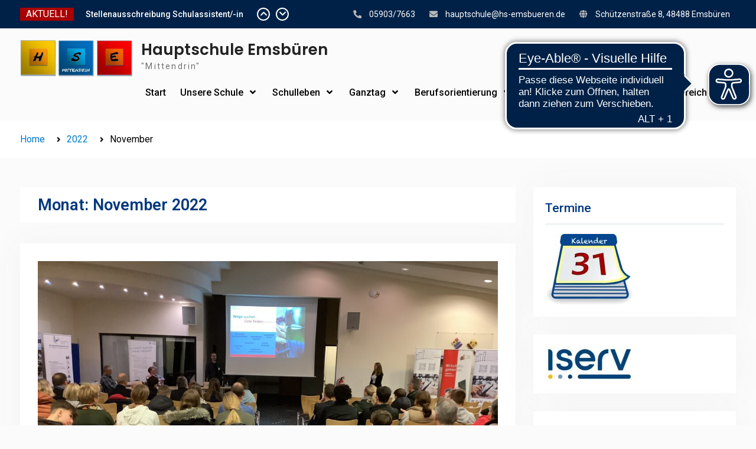

--- FILE ---
content_type: text/html; charset=UTF-8
request_url: https://hs-emsbueren.de/?m=202211
body_size: 66220
content:
<!DOCTYPE html> <html lang="de">
		<head>
			<meta charset="UTF-8">
		<meta name="viewport" content="width=device-width, initial-scale=1">
		<link rel="profile" href="http://gmpg.org/xfn/11">
		<link rel="pingback" href="https://hs-emsbueren.de/xmlrpc.php">
		
<title>November 2022 &#8211; Hauptschule Emsbüren</title>
<meta name='robots' content='max-image-preview:large' />
<link rel='dns-prefetch' href='//fonts.googleapis.com' />
<link rel="alternate" type="application/rss+xml" title="Hauptschule Emsbüren &raquo; Feed" href="https://hs-emsbueren.de/?feed=rss2" />
<link rel="alternate" type="application/rss+xml" title="Hauptschule Emsbüren &raquo; Kommentar-Feed" href="https://hs-emsbueren.de/?feed=comments-rss2" />
<style id='wp-img-auto-sizes-contain-inline-css' type='text/css'>
img:is([sizes=auto i],[sizes^="auto," i]){contain-intrinsic-size:3000px 1500px}
/*# sourceURL=wp-img-auto-sizes-contain-inline-css */
</style>
<style id='wp-emoji-styles-inline-css' type='text/css'>

	img.wp-smiley, img.emoji {
		display: inline !important;
		border: none !important;
		box-shadow: none !important;
		height: 1em !important;
		width: 1em !important;
		margin: 0 0.07em !important;
		vertical-align: -0.1em !important;
		background: none !important;
		padding: 0 !important;
	}
/*# sourceURL=wp-emoji-styles-inline-css */
</style>
<style id='wp-block-library-inline-css' type='text/css'>
:root{--wp-block-synced-color:#7a00df;--wp-block-synced-color--rgb:122,0,223;--wp-bound-block-color:var(--wp-block-synced-color);--wp-editor-canvas-background:#ddd;--wp-admin-theme-color:#007cba;--wp-admin-theme-color--rgb:0,124,186;--wp-admin-theme-color-darker-10:#006ba1;--wp-admin-theme-color-darker-10--rgb:0,107,160.5;--wp-admin-theme-color-darker-20:#005a87;--wp-admin-theme-color-darker-20--rgb:0,90,135;--wp-admin-border-width-focus:2px}@media (min-resolution:192dpi){:root{--wp-admin-border-width-focus:1.5px}}.wp-element-button{cursor:pointer}:root .has-very-light-gray-background-color{background-color:#eee}:root .has-very-dark-gray-background-color{background-color:#313131}:root .has-very-light-gray-color{color:#eee}:root .has-very-dark-gray-color{color:#313131}:root .has-vivid-green-cyan-to-vivid-cyan-blue-gradient-background{background:linear-gradient(135deg,#00d084,#0693e3)}:root .has-purple-crush-gradient-background{background:linear-gradient(135deg,#34e2e4,#4721fb 50%,#ab1dfe)}:root .has-hazy-dawn-gradient-background{background:linear-gradient(135deg,#faaca8,#dad0ec)}:root .has-subdued-olive-gradient-background{background:linear-gradient(135deg,#fafae1,#67a671)}:root .has-atomic-cream-gradient-background{background:linear-gradient(135deg,#fdd79a,#004a59)}:root .has-nightshade-gradient-background{background:linear-gradient(135deg,#330968,#31cdcf)}:root .has-midnight-gradient-background{background:linear-gradient(135deg,#020381,#2874fc)}:root{--wp--preset--font-size--normal:16px;--wp--preset--font-size--huge:42px}.has-regular-font-size{font-size:1em}.has-larger-font-size{font-size:2.625em}.has-normal-font-size{font-size:var(--wp--preset--font-size--normal)}.has-huge-font-size{font-size:var(--wp--preset--font-size--huge)}.has-text-align-center{text-align:center}.has-text-align-left{text-align:left}.has-text-align-right{text-align:right}.has-fit-text{white-space:nowrap!important}#end-resizable-editor-section{display:none}.aligncenter{clear:both}.items-justified-left{justify-content:flex-start}.items-justified-center{justify-content:center}.items-justified-right{justify-content:flex-end}.items-justified-space-between{justify-content:space-between}.screen-reader-text{border:0;clip-path:inset(50%);height:1px;margin:-1px;overflow:hidden;padding:0;position:absolute;width:1px;word-wrap:normal!important}.screen-reader-text:focus{background-color:#ddd;clip-path:none;color:#444;display:block;font-size:1em;height:auto;left:5px;line-height:normal;padding:15px 23px 14px;text-decoration:none;top:5px;width:auto;z-index:100000}html :where(.has-border-color){border-style:solid}html :where([style*=border-top-color]){border-top-style:solid}html :where([style*=border-right-color]){border-right-style:solid}html :where([style*=border-bottom-color]){border-bottom-style:solid}html :where([style*=border-left-color]){border-left-style:solid}html :where([style*=border-width]){border-style:solid}html :where([style*=border-top-width]){border-top-style:solid}html :where([style*=border-right-width]){border-right-style:solid}html :where([style*=border-bottom-width]){border-bottom-style:solid}html :where([style*=border-left-width]){border-left-style:solid}html :where(img[class*=wp-image-]){height:auto;max-width:100%}:where(figure){margin:0 0 1em}html :where(.is-position-sticky){--wp-admin--admin-bar--position-offset:var(--wp-admin--admin-bar--height,0px)}@media screen and (max-width:600px){html :where(.is-position-sticky){--wp-admin--admin-bar--position-offset:0px}}

/*# sourceURL=wp-block-library-inline-css */
</style><style id='wp-block-image-inline-css' type='text/css'>
.wp-block-image>a,.wp-block-image>figure>a{display:inline-block}.wp-block-image img{box-sizing:border-box;height:auto;max-width:100%;vertical-align:bottom}@media not (prefers-reduced-motion){.wp-block-image img.hide{visibility:hidden}.wp-block-image img.show{animation:show-content-image .4s}}.wp-block-image[style*=border-radius] img,.wp-block-image[style*=border-radius]>a{border-radius:inherit}.wp-block-image.has-custom-border img{box-sizing:border-box}.wp-block-image.aligncenter{text-align:center}.wp-block-image.alignfull>a,.wp-block-image.alignwide>a{width:100%}.wp-block-image.alignfull img,.wp-block-image.alignwide img{height:auto;width:100%}.wp-block-image .aligncenter,.wp-block-image .alignleft,.wp-block-image .alignright,.wp-block-image.aligncenter,.wp-block-image.alignleft,.wp-block-image.alignright{display:table}.wp-block-image .aligncenter>figcaption,.wp-block-image .alignleft>figcaption,.wp-block-image .alignright>figcaption,.wp-block-image.aligncenter>figcaption,.wp-block-image.alignleft>figcaption,.wp-block-image.alignright>figcaption{caption-side:bottom;display:table-caption}.wp-block-image .alignleft{float:left;margin:.5em 1em .5em 0}.wp-block-image .alignright{float:right;margin:.5em 0 .5em 1em}.wp-block-image .aligncenter{margin-left:auto;margin-right:auto}.wp-block-image :where(figcaption){margin-bottom:1em;margin-top:.5em}.wp-block-image.is-style-circle-mask img{border-radius:9999px}@supports ((-webkit-mask-image:none) or (mask-image:none)) or (-webkit-mask-image:none){.wp-block-image.is-style-circle-mask img{border-radius:0;-webkit-mask-image:url('data:image/svg+xml;utf8,<svg viewBox="0 0 100 100" xmlns="http://www.w3.org/2000/svg"><circle cx="50" cy="50" r="50"/></svg>');mask-image:url('data:image/svg+xml;utf8,<svg viewBox="0 0 100 100" xmlns="http://www.w3.org/2000/svg"><circle cx="50" cy="50" r="50"/></svg>');mask-mode:alpha;-webkit-mask-position:center;mask-position:center;-webkit-mask-repeat:no-repeat;mask-repeat:no-repeat;-webkit-mask-size:contain;mask-size:contain}}:root :where(.wp-block-image.is-style-rounded img,.wp-block-image .is-style-rounded img){border-radius:9999px}.wp-block-image figure{margin:0}.wp-lightbox-container{display:flex;flex-direction:column;position:relative}.wp-lightbox-container img{cursor:zoom-in}.wp-lightbox-container img:hover+button{opacity:1}.wp-lightbox-container button{align-items:center;backdrop-filter:blur(16px) saturate(180%);background-color:#5a5a5a40;border:none;border-radius:4px;cursor:zoom-in;display:flex;height:20px;justify-content:center;opacity:0;padding:0;position:absolute;right:16px;text-align:center;top:16px;width:20px;z-index:100}@media not (prefers-reduced-motion){.wp-lightbox-container button{transition:opacity .2s ease}}.wp-lightbox-container button:focus-visible{outline:3px auto #5a5a5a40;outline:3px auto -webkit-focus-ring-color;outline-offset:3px}.wp-lightbox-container button:hover{cursor:pointer;opacity:1}.wp-lightbox-container button:focus{opacity:1}.wp-lightbox-container button:focus,.wp-lightbox-container button:hover,.wp-lightbox-container button:not(:hover):not(:active):not(.has-background){background-color:#5a5a5a40;border:none}.wp-lightbox-overlay{box-sizing:border-box;cursor:zoom-out;height:100vh;left:0;overflow:hidden;position:fixed;top:0;visibility:hidden;width:100%;z-index:100000}.wp-lightbox-overlay .close-button{align-items:center;cursor:pointer;display:flex;justify-content:center;min-height:40px;min-width:40px;padding:0;position:absolute;right:calc(env(safe-area-inset-right) + 16px);top:calc(env(safe-area-inset-top) + 16px);z-index:5000000}.wp-lightbox-overlay .close-button:focus,.wp-lightbox-overlay .close-button:hover,.wp-lightbox-overlay .close-button:not(:hover):not(:active):not(.has-background){background:none;border:none}.wp-lightbox-overlay .lightbox-image-container{height:var(--wp--lightbox-container-height);left:50%;overflow:hidden;position:absolute;top:50%;transform:translate(-50%,-50%);transform-origin:top left;width:var(--wp--lightbox-container-width);z-index:9999999999}.wp-lightbox-overlay .wp-block-image{align-items:center;box-sizing:border-box;display:flex;height:100%;justify-content:center;margin:0;position:relative;transform-origin:0 0;width:100%;z-index:3000000}.wp-lightbox-overlay .wp-block-image img{height:var(--wp--lightbox-image-height);min-height:var(--wp--lightbox-image-height);min-width:var(--wp--lightbox-image-width);width:var(--wp--lightbox-image-width)}.wp-lightbox-overlay .wp-block-image figcaption{display:none}.wp-lightbox-overlay button{background:none;border:none}.wp-lightbox-overlay .scrim{background-color:#fff;height:100%;opacity:.9;position:absolute;width:100%;z-index:2000000}.wp-lightbox-overlay.active{visibility:visible}@media not (prefers-reduced-motion){.wp-lightbox-overlay.active{animation:turn-on-visibility .25s both}.wp-lightbox-overlay.active img{animation:turn-on-visibility .35s both}.wp-lightbox-overlay.show-closing-animation:not(.active){animation:turn-off-visibility .35s both}.wp-lightbox-overlay.show-closing-animation:not(.active) img{animation:turn-off-visibility .25s both}.wp-lightbox-overlay.zoom.active{animation:none;opacity:1;visibility:visible}.wp-lightbox-overlay.zoom.active .lightbox-image-container{animation:lightbox-zoom-in .4s}.wp-lightbox-overlay.zoom.active .lightbox-image-container img{animation:none}.wp-lightbox-overlay.zoom.active .scrim{animation:turn-on-visibility .4s forwards}.wp-lightbox-overlay.zoom.show-closing-animation:not(.active){animation:none}.wp-lightbox-overlay.zoom.show-closing-animation:not(.active) .lightbox-image-container{animation:lightbox-zoom-out .4s}.wp-lightbox-overlay.zoom.show-closing-animation:not(.active) .lightbox-image-container img{animation:none}.wp-lightbox-overlay.zoom.show-closing-animation:not(.active) .scrim{animation:turn-off-visibility .4s forwards}}@keyframes show-content-image{0%{visibility:hidden}99%{visibility:hidden}to{visibility:visible}}@keyframes turn-on-visibility{0%{opacity:0}to{opacity:1}}@keyframes turn-off-visibility{0%{opacity:1;visibility:visible}99%{opacity:0;visibility:visible}to{opacity:0;visibility:hidden}}@keyframes lightbox-zoom-in{0%{transform:translate(calc((-100vw + var(--wp--lightbox-scrollbar-width))/2 + var(--wp--lightbox-initial-left-position)),calc(-50vh + var(--wp--lightbox-initial-top-position))) scale(var(--wp--lightbox-scale))}to{transform:translate(-50%,-50%) scale(1)}}@keyframes lightbox-zoom-out{0%{transform:translate(-50%,-50%) scale(1);visibility:visible}99%{visibility:visible}to{transform:translate(calc((-100vw + var(--wp--lightbox-scrollbar-width))/2 + var(--wp--lightbox-initial-left-position)),calc(-50vh + var(--wp--lightbox-initial-top-position))) scale(var(--wp--lightbox-scale));visibility:hidden}}
/*# sourceURL=https://hs-emsbueren.de/wp-includes/blocks/image/style.min.css */
</style>
<style id='wp-block-image-theme-inline-css' type='text/css'>
:root :where(.wp-block-image figcaption){color:#555;font-size:13px;text-align:center}.is-dark-theme :root :where(.wp-block-image figcaption){color:#ffffffa6}.wp-block-image{margin:0 0 1em}
/*# sourceURL=https://hs-emsbueren.de/wp-includes/blocks/image/theme.min.css */
</style>
<style id='wp-block-paragraph-inline-css' type='text/css'>
.is-small-text{font-size:.875em}.is-regular-text{font-size:1em}.is-large-text{font-size:2.25em}.is-larger-text{font-size:3em}.has-drop-cap:not(:focus):first-letter{float:left;font-size:8.4em;font-style:normal;font-weight:100;line-height:.68;margin:.05em .1em 0 0;text-transform:uppercase}body.rtl .has-drop-cap:not(:focus):first-letter{float:none;margin-left:.1em}p.has-drop-cap.has-background{overflow:hidden}:root :where(p.has-background){padding:1.25em 2.375em}:where(p.has-text-color:not(.has-link-color)) a{color:inherit}p.has-text-align-left[style*="writing-mode:vertical-lr"],p.has-text-align-right[style*="writing-mode:vertical-rl"]{rotate:180deg}
/*# sourceURL=https://hs-emsbueren.de/wp-includes/blocks/paragraph/style.min.css */
</style>
<style id='global-styles-inline-css' type='text/css'>
:root{--wp--preset--aspect-ratio--square: 1;--wp--preset--aspect-ratio--4-3: 4/3;--wp--preset--aspect-ratio--3-4: 3/4;--wp--preset--aspect-ratio--3-2: 3/2;--wp--preset--aspect-ratio--2-3: 2/3;--wp--preset--aspect-ratio--16-9: 16/9;--wp--preset--aspect-ratio--9-16: 9/16;--wp--preset--color--black: #000000;--wp--preset--color--cyan-bluish-gray: #abb8c3;--wp--preset--color--white: #ffffff;--wp--preset--color--pale-pink: #f78da7;--wp--preset--color--vivid-red: #cf2e2e;--wp--preset--color--luminous-vivid-orange: #ff6900;--wp--preset--color--luminous-vivid-amber: #fcb900;--wp--preset--color--light-green-cyan: #7bdcb5;--wp--preset--color--vivid-green-cyan: #00d084;--wp--preset--color--pale-cyan-blue: #8ed1fc;--wp--preset--color--vivid-cyan-blue: #0693e3;--wp--preset--color--vivid-purple: #9b51e0;--wp--preset--gradient--vivid-cyan-blue-to-vivid-purple: linear-gradient(135deg,rgb(6,147,227) 0%,rgb(155,81,224) 100%);--wp--preset--gradient--light-green-cyan-to-vivid-green-cyan: linear-gradient(135deg,rgb(122,220,180) 0%,rgb(0,208,130) 100%);--wp--preset--gradient--luminous-vivid-amber-to-luminous-vivid-orange: linear-gradient(135deg,rgb(252,185,0) 0%,rgb(255,105,0) 100%);--wp--preset--gradient--luminous-vivid-orange-to-vivid-red: linear-gradient(135deg,rgb(255,105,0) 0%,rgb(207,46,46) 100%);--wp--preset--gradient--very-light-gray-to-cyan-bluish-gray: linear-gradient(135deg,rgb(238,238,238) 0%,rgb(169,184,195) 100%);--wp--preset--gradient--cool-to-warm-spectrum: linear-gradient(135deg,rgb(74,234,220) 0%,rgb(151,120,209) 20%,rgb(207,42,186) 40%,rgb(238,44,130) 60%,rgb(251,105,98) 80%,rgb(254,248,76) 100%);--wp--preset--gradient--blush-light-purple: linear-gradient(135deg,rgb(255,206,236) 0%,rgb(152,150,240) 100%);--wp--preset--gradient--blush-bordeaux: linear-gradient(135deg,rgb(254,205,165) 0%,rgb(254,45,45) 50%,rgb(107,0,62) 100%);--wp--preset--gradient--luminous-dusk: linear-gradient(135deg,rgb(255,203,112) 0%,rgb(199,81,192) 50%,rgb(65,88,208) 100%);--wp--preset--gradient--pale-ocean: linear-gradient(135deg,rgb(255,245,203) 0%,rgb(182,227,212) 50%,rgb(51,167,181) 100%);--wp--preset--gradient--electric-grass: linear-gradient(135deg,rgb(202,248,128) 0%,rgb(113,206,126) 100%);--wp--preset--gradient--midnight: linear-gradient(135deg,rgb(2,3,129) 0%,rgb(40,116,252) 100%);--wp--preset--font-size--small: 13px;--wp--preset--font-size--medium: 20px;--wp--preset--font-size--large: 36px;--wp--preset--font-size--x-large: 42px;--wp--preset--spacing--20: 0.44rem;--wp--preset--spacing--30: 0.67rem;--wp--preset--spacing--40: 1rem;--wp--preset--spacing--50: 1.5rem;--wp--preset--spacing--60: 2.25rem;--wp--preset--spacing--70: 3.38rem;--wp--preset--spacing--80: 5.06rem;--wp--preset--shadow--natural: 6px 6px 9px rgba(0, 0, 0, 0.2);--wp--preset--shadow--deep: 12px 12px 50px rgba(0, 0, 0, 0.4);--wp--preset--shadow--sharp: 6px 6px 0px rgba(0, 0, 0, 0.2);--wp--preset--shadow--outlined: 6px 6px 0px -3px rgb(255, 255, 255), 6px 6px rgb(0, 0, 0);--wp--preset--shadow--crisp: 6px 6px 0px rgb(0, 0, 0);}:where(.is-layout-flex){gap: 0.5em;}:where(.is-layout-grid){gap: 0.5em;}body .is-layout-flex{display: flex;}.is-layout-flex{flex-wrap: wrap;align-items: center;}.is-layout-flex > :is(*, div){margin: 0;}body .is-layout-grid{display: grid;}.is-layout-grid > :is(*, div){margin: 0;}:where(.wp-block-columns.is-layout-flex){gap: 2em;}:where(.wp-block-columns.is-layout-grid){gap: 2em;}:where(.wp-block-post-template.is-layout-flex){gap: 1.25em;}:where(.wp-block-post-template.is-layout-grid){gap: 1.25em;}.has-black-color{color: var(--wp--preset--color--black) !important;}.has-cyan-bluish-gray-color{color: var(--wp--preset--color--cyan-bluish-gray) !important;}.has-white-color{color: var(--wp--preset--color--white) !important;}.has-pale-pink-color{color: var(--wp--preset--color--pale-pink) !important;}.has-vivid-red-color{color: var(--wp--preset--color--vivid-red) !important;}.has-luminous-vivid-orange-color{color: var(--wp--preset--color--luminous-vivid-orange) !important;}.has-luminous-vivid-amber-color{color: var(--wp--preset--color--luminous-vivid-amber) !important;}.has-light-green-cyan-color{color: var(--wp--preset--color--light-green-cyan) !important;}.has-vivid-green-cyan-color{color: var(--wp--preset--color--vivid-green-cyan) !important;}.has-pale-cyan-blue-color{color: var(--wp--preset--color--pale-cyan-blue) !important;}.has-vivid-cyan-blue-color{color: var(--wp--preset--color--vivid-cyan-blue) !important;}.has-vivid-purple-color{color: var(--wp--preset--color--vivid-purple) !important;}.has-black-background-color{background-color: var(--wp--preset--color--black) !important;}.has-cyan-bluish-gray-background-color{background-color: var(--wp--preset--color--cyan-bluish-gray) !important;}.has-white-background-color{background-color: var(--wp--preset--color--white) !important;}.has-pale-pink-background-color{background-color: var(--wp--preset--color--pale-pink) !important;}.has-vivid-red-background-color{background-color: var(--wp--preset--color--vivid-red) !important;}.has-luminous-vivid-orange-background-color{background-color: var(--wp--preset--color--luminous-vivid-orange) !important;}.has-luminous-vivid-amber-background-color{background-color: var(--wp--preset--color--luminous-vivid-amber) !important;}.has-light-green-cyan-background-color{background-color: var(--wp--preset--color--light-green-cyan) !important;}.has-vivid-green-cyan-background-color{background-color: var(--wp--preset--color--vivid-green-cyan) !important;}.has-pale-cyan-blue-background-color{background-color: var(--wp--preset--color--pale-cyan-blue) !important;}.has-vivid-cyan-blue-background-color{background-color: var(--wp--preset--color--vivid-cyan-blue) !important;}.has-vivid-purple-background-color{background-color: var(--wp--preset--color--vivid-purple) !important;}.has-black-border-color{border-color: var(--wp--preset--color--black) !important;}.has-cyan-bluish-gray-border-color{border-color: var(--wp--preset--color--cyan-bluish-gray) !important;}.has-white-border-color{border-color: var(--wp--preset--color--white) !important;}.has-pale-pink-border-color{border-color: var(--wp--preset--color--pale-pink) !important;}.has-vivid-red-border-color{border-color: var(--wp--preset--color--vivid-red) !important;}.has-luminous-vivid-orange-border-color{border-color: var(--wp--preset--color--luminous-vivid-orange) !important;}.has-luminous-vivid-amber-border-color{border-color: var(--wp--preset--color--luminous-vivid-amber) !important;}.has-light-green-cyan-border-color{border-color: var(--wp--preset--color--light-green-cyan) !important;}.has-vivid-green-cyan-border-color{border-color: var(--wp--preset--color--vivid-green-cyan) !important;}.has-pale-cyan-blue-border-color{border-color: var(--wp--preset--color--pale-cyan-blue) !important;}.has-vivid-cyan-blue-border-color{border-color: var(--wp--preset--color--vivid-cyan-blue) !important;}.has-vivid-purple-border-color{border-color: var(--wp--preset--color--vivid-purple) !important;}.has-vivid-cyan-blue-to-vivid-purple-gradient-background{background: var(--wp--preset--gradient--vivid-cyan-blue-to-vivid-purple) !important;}.has-light-green-cyan-to-vivid-green-cyan-gradient-background{background: var(--wp--preset--gradient--light-green-cyan-to-vivid-green-cyan) !important;}.has-luminous-vivid-amber-to-luminous-vivid-orange-gradient-background{background: var(--wp--preset--gradient--luminous-vivid-amber-to-luminous-vivid-orange) !important;}.has-luminous-vivid-orange-to-vivid-red-gradient-background{background: var(--wp--preset--gradient--luminous-vivid-orange-to-vivid-red) !important;}.has-very-light-gray-to-cyan-bluish-gray-gradient-background{background: var(--wp--preset--gradient--very-light-gray-to-cyan-bluish-gray) !important;}.has-cool-to-warm-spectrum-gradient-background{background: var(--wp--preset--gradient--cool-to-warm-spectrum) !important;}.has-blush-light-purple-gradient-background{background: var(--wp--preset--gradient--blush-light-purple) !important;}.has-blush-bordeaux-gradient-background{background: var(--wp--preset--gradient--blush-bordeaux) !important;}.has-luminous-dusk-gradient-background{background: var(--wp--preset--gradient--luminous-dusk) !important;}.has-pale-ocean-gradient-background{background: var(--wp--preset--gradient--pale-ocean) !important;}.has-electric-grass-gradient-background{background: var(--wp--preset--gradient--electric-grass) !important;}.has-midnight-gradient-background{background: var(--wp--preset--gradient--midnight) !important;}.has-small-font-size{font-size: var(--wp--preset--font-size--small) !important;}.has-medium-font-size{font-size: var(--wp--preset--font-size--medium) !important;}.has-large-font-size{font-size: var(--wp--preset--font-size--large) !important;}.has-x-large-font-size{font-size: var(--wp--preset--font-size--x-large) !important;}
/*# sourceURL=global-styles-inline-css */
</style>

<style id='classic-theme-styles-inline-css' type='text/css'>
/*! This file is auto-generated */
.wp-block-button__link{color:#fff;background-color:#32373c;border-radius:9999px;box-shadow:none;text-decoration:none;padding:calc(.667em + 2px) calc(1.333em + 2px);font-size:1.125em}.wp-block-file__button{background:#32373c;color:#fff;text-decoration:none}
/*# sourceURL=/wp-includes/css/classic-themes.min.css */
</style>
<link rel='stylesheet' id='contact-form-7-css' href='https://hs-emsbueren.de/wp-content/plugins/contact-form-7/includes/css/styles.css?ver=6.1.4' type='text/css' media='all' />
<link rel='stylesheet' id='education-soul-font-awesome-css' href='https://hs-emsbueren.de/wp-content/themes/education-soul-pro/third-party/font-awesome/css/all.min.css?ver=5.9.0' type='text/css' media='all' />
<link rel='stylesheet' id='education-soul-google-fonts-css' href='//fonts.googleapis.com/css?family=Poppins%3A400italic%2C700italic%2C300%2C400%2C500%2C600%2C700%2C900%7CRoboto%3A400italic%2C700italic%2C300%2C400%2C500%2C600%2C700%2C900&#038;subset=latin%2Clatin-ext' type='text/css' media='all' />
<link rel='stylesheet' id='jquery-slick-css' href='https://hs-emsbueren.de/wp-content/themes/education-soul-pro/third-party/slick/css/slick.min.css?ver=1.8.1' type='text/css' media='all' />
<link rel='stylesheet' id='education-soul-style-css' href='https://hs-emsbueren.de/wp-content/themes/education-soul-pro/style.css?ver=1.2.4' type='text/css' media='all' />
<script type="text/javascript" src="https://hs-emsbueren.de/wp-includes/js/jquery/jquery.min.js?ver=3.7.1" id="jquery-core-js"></script>
<script type="text/javascript" src="https://hs-emsbueren.de/wp-includes/js/jquery/jquery-migrate.min.js?ver=3.4.1" id="jquery-migrate-js"></script>
<link rel="https://api.w.org/" href="https://hs-emsbueren.de/index.php?rest_route=/" /><link rel="EditURI" type="application/rsd+xml" title="RSD" href="https://hs-emsbueren.de/xmlrpc.php?rsd" />
<meta name="generator" content="WordPress 6.9" />
<script async src="https://cdn.eye-able.com/configs/hs-emsbueren.de.js"></script>
<script async src="https://cdn.eye-able.com/public/js/eyeAble.js"></script><style type="text/css" id="custom-background-css">
body.custom-background { background-image: url("https://hs-emsbueren.de/wp-content/uploads/2020/05/DSC_0022-scaled.jpg"); background-position: center top; background-size: contain; background-repeat: no-repeat; background-attachment: fixed; }
</style>
	<link rel="icon" href="https://hs-emsbueren.de/wp-content/uploads/2020/05/cropped-Logo-HSE-neu-1-32x32.jpg" sizes="32x32" />
<link rel="icon" href="https://hs-emsbueren.de/wp-content/uploads/2020/05/cropped-Logo-HSE-neu-1-192x192.jpg" sizes="192x192" />
<link rel="apple-touch-icon" href="https://hs-emsbueren.de/wp-content/uploads/2020/05/cropped-Logo-HSE-neu-1-180x180.jpg" />
<meta name="msapplication-TileImage" content="https://hs-emsbueren.de/wp-content/uploads/2020/05/cropped-Logo-HSE-neu-1-270x270.jpg" />
		<style type="text/css" id="wp-custom-css">
			#quick-contact {
width: 60%;
}
		</style>
		</head>

<body class="archive date custom-background wp-custom-logo wp-embed-responsive wp-theme-education-soul-pro group-blog site-design-education-soul site-layout-fluid global-layout-right-sidebar">
				<div id="page" class="hfeed site">
		<a class="skip-link screen-reader-text" href="#content">Skip to content</a>
		
    		<div id="tophead">
			<div class="container">
													<div class="top-news">
						<span class="top-news-title">
														AKTUELL!						</span>
								<div id="news-ticker">
			<div class="news-ticker-inner-wrap">
									<div class="list">
						<a href="https://hs-emsbueren.de/?p=5912">Stellenausschreibung Schulassistent/-in</a>
					</div>
									<div class="list">
						<a href="https://hs-emsbueren.de/?p=5900">Witterungsbedingter Schulausfall!</a>
					</div>
									<div class="list">
						<a href="https://hs-emsbueren.de/?p=5875">Spannender Vorlesewettbewerb in der Mensa</a>
					</div>
							</div> <!-- .news-ticker-inner-wrap -->
			<div class="ticket-buttons pull-right">
				<a href="#" class="btn-up"><i class="fas fa-chevron-up"></i></a>
				<a href="#" class="btn-down"><i class="fas fa-chevron-down"></i></a>
			</div><!-- .ticket-buttons -->
		</div><!-- #news-ticker -->
							</div> <!-- #top-news -->
				
								<div id="quick-contact">
					<ul>
													<li class="quick-call">
								<a href="tel:059037663">05903/7663</a>
							</li>
																			<li class="quick-email">
								<a href="mailto:hauptschule@hs-emsbueren.de">&#104;a&#117;&#112;ts&#099;&#104;&#117;l&#101;&#064;&#104;s-&#101;&#109;&#115;b&#117;e&#114;e&#110;&#046;de</a>
							</li>
																			<li class="quick-address">
								Schützenstraße 8, 48488 Emsbüren							</li>
											</ul>
				</div> <!-- #quick-contact -->

				
			</div> <!-- .container -->
		</div><!--  #tophead -->
				<header id="masthead" class="site-header" role="banner"><div class="container">
						<div class="site-branding">

			<a href="https://hs-emsbueren.de/" class="custom-logo-link" rel="home"><img width="1042" height="335" src="https://hs-emsbueren.de/wp-content/uploads/2020/05/cropped-Logo-HSE-neu-3.jpg" class="custom-logo" alt="Hauptschule Emsbüren" decoding="async" fetchpriority="high" srcset="https://hs-emsbueren.de/wp-content/uploads/2020/05/cropped-Logo-HSE-neu-3.jpg 1042w, https://hs-emsbueren.de/wp-content/uploads/2020/05/cropped-Logo-HSE-neu-3-300x96.jpg 300w, https://hs-emsbueren.de/wp-content/uploads/2020/05/cropped-Logo-HSE-neu-3-1024x329.jpg 1024w, https://hs-emsbueren.de/wp-content/uploads/2020/05/cropped-Logo-HSE-neu-3-768x247.jpg 768w, https://hs-emsbueren.de/wp-content/uploads/2020/05/cropped-Logo-HSE-neu-3-400x129.jpg 400w" sizes="(max-width: 1042px) 100vw, 1042px" /></a>
													<div id="site-identity">
																		<p class="site-title"><a href="https://hs-emsbueren.de/" rel="home">Hauptschule Emsbüren</a></p>
																						<p class="site-description">&quot;Mittendrin&quot;</p>
									</div><!-- #site-identity -->
					</div><!-- .site-branding -->
				<div class="main-right-header pull-right">
			<div id="main-nav">
				<button id="menu-toggle" class="menu-toggle"><i class="fas fa-bars"></i>Menu</button>
				<div id="site-header-menu" class="site-header-menu clear-fix">
					<nav id="site-navigation" class="main-navigation" role="navigation" aria-label="Primary Menu">
						<div class="menu-aktuelles-container"><ul id="menu-aktuelles" class="primary-menu"><li id="menu-item-106" class="menu-item menu-item-type-custom menu-item-object-custom menu-item-home menu-item-106"><a href="https://hs-emsbueren.de">Start</a></li>
<li id="menu-item-17" class="menu-item menu-item-type-post_type menu-item-object-page menu-item-has-children menu-item-17"><a href="https://hs-emsbueren.de/?page_id=2">Unsere Schule</a>
<ul class="sub-menu">
	<li id="menu-item-967" class="menu-item menu-item-type-post_type menu-item-object-page menu-item-967"><a href="https://hs-emsbueren.de/?page_id=2">Unsere Schule</a></li>
	<li id="menu-item-168" class="menu-item menu-item-type-post_type menu-item-object-page menu-item-168"><a href="https://hs-emsbueren.de/?page_id=166">Wir stellen uns vor</a></li>
	<li id="menu-item-339" class="menu-item menu-item-type-post_type menu-item-object-page menu-item-339"><a href="https://hs-emsbueren.de/?page_id=336">Verwaltung</a></li>
	<li id="menu-item-427" class="menu-item menu-item-type-post_type menu-item-object-page menu-item-427"><a href="https://hs-emsbueren.de/?page_id=425">Team</a></li>
	<li id="menu-item-430" class="menu-item menu-item-type-post_type menu-item-object-page menu-item-430"><a href="https://hs-emsbueren.de/?page_id=428">Klassen 2025/26</a></li>
	<li id="menu-item-117" class="menu-item menu-item-type-post_type menu-item-object-page menu-item-117"><a href="https://hs-emsbueren.de/?page_id=114">Schülervertretung</a></li>
	<li id="menu-item-217" class="menu-item menu-item-type-post_type menu-item-object-page menu-item-217"><a href="https://hs-emsbueren.de/?page_id=215">Förderverein BIE</a></li>
</ul>
</li>
<li id="menu-item-139" class="menu-item menu-item-type-post_type menu-item-object-page menu-item-has-children menu-item-139"><a href="https://hs-emsbueren.de/?page_id=137">Schulleben</a>
<ul class="sub-menu">
	<li id="menu-item-970" class="menu-item menu-item-type-post_type menu-item-object-page menu-item-970"><a href="https://hs-emsbueren.de/?page_id=968">Schulleben</a></li>
	<li id="menu-item-319" class="menu-item menu-item-type-post_type menu-item-object-page menu-item-319"><a href="https://hs-emsbueren.de/?page_id=316">Aktionen</a></li>
	<li id="menu-item-142" class="menu-item menu-item-type-post_type menu-item-object-page menu-item-142"><a href="https://hs-emsbueren.de/?page_id=128">Termine</a></li>
	<li id="menu-item-1633" class="menu-item menu-item-type-post_type menu-item-object-page menu-item-1633"><a href="https://hs-emsbueren.de/?page_id=1617">Elternbriefe</a></li>
	<li id="menu-item-353" class="menu-item menu-item-type-post_type menu-item-object-page menu-item-353"><a href="https://hs-emsbueren.de/?page_id=351">Eltern-Informationen-NEWS!</a></li>
	<li id="menu-item-2294" class="menu-item menu-item-type-post_type menu-item-object-page menu-item-2294"><a href="https://hs-emsbueren.de/?page_id=2288">Schulanmeldung</a></li>
	<li id="menu-item-1322" class="menu-item menu-item-type-post_type menu-item-object-page menu-item-1322"><a href="https://hs-emsbueren.de/?page_id=1319">Presse</a></li>
	<li id="menu-item-1205" class="menu-item menu-item-type-post_type menu-item-object-page menu-item-1205"><a href="https://hs-emsbueren.de/?page_id=1203">Kunst in der HSE</a></li>
	<li id="menu-item-356" class="menu-item menu-item-type-post_type menu-item-object-page menu-item-356"><a href="https://hs-emsbueren.de/?page_id=354">Schülerseite</a></li>
	<li id="menu-item-731" class="menu-item menu-item-type-post_type menu-item-object-page menu-item-731"><a href="https://hs-emsbueren.de/?page_id=729">Corona COVID-19</a></li>
</ul>
</li>
<li id="menu-item-102" class="menu-item menu-item-type-post_type menu-item-object-page menu-item-has-children menu-item-102"><a href="https://hs-emsbueren.de/?page_id=34">Ganztag</a>
<ul class="sub-menu">
	<li id="menu-item-973" class="menu-item menu-item-type-post_type menu-item-object-page menu-item-973"><a href="https://hs-emsbueren.de/?page_id=971">Ganztag</a></li>
	<li id="menu-item-125" class="menu-item menu-item-type-post_type menu-item-object-page menu-item-125"><a href="https://hs-emsbueren.de/?page_id=123">Mittagessen</a></li>
	<li id="menu-item-214" class="menu-item menu-item-type-post_type menu-item-object-page menu-item-214"><a href="https://hs-emsbueren.de/?page_id=203">Ganztagsprogramm</a></li>
	<li id="menu-item-212" class="menu-item menu-item-type-post_type menu-item-object-page menu-item-212"><a href="https://hs-emsbueren.de/?page_id=207">Prüfungsvorbereitung</a></li>
	<li id="menu-item-211" class="menu-item menu-item-type-post_type menu-item-object-page menu-item-211"><a href="https://hs-emsbueren.de/?page_id=209">Freizeitbereich</a></li>
</ul>
</li>
<li id="menu-item-101" class="menu-item menu-item-type-post_type menu-item-object-page menu-item-has-children menu-item-101"><a href="https://hs-emsbueren.de/?page_id=36">Berufsorientierung</a>
<ul class="sub-menu">
	<li id="menu-item-976" class="menu-item menu-item-type-post_type menu-item-object-page menu-item-976"><a href="https://hs-emsbueren.de/?page_id=974">Berufsorientierung</a></li>
	<li id="menu-item-2879" class="menu-item menu-item-type-post_type menu-item-object-page menu-item-2879"><a href="https://hs-emsbueren.de/?page_id=2877">Aktuelles</a></li>
	<li id="menu-item-189" class="menu-item menu-item-type-post_type menu-item-object-page menu-item-189"><a href="https://hs-emsbueren.de/?page_id=173">Praktikum</a></li>
	<li id="menu-item-2978" class="menu-item menu-item-type-post_type menu-item-object-page menu-item-2978"><a href="https://hs-emsbueren.de/?page_id=2970">Berufsberatung</a></li>
	<li id="menu-item-4446" class="menu-item menu-item-type-post_type menu-item-object-page menu-item-4446"><a href="https://hs-emsbueren.de/?page_id=4441">Bewerbungsunterlagen</a></li>
	<li id="menu-item-3839" class="menu-item menu-item-type-post_type menu-item-object-page menu-item-3839"><a href="https://hs-emsbueren.de/?page_id=3837">Bewerbungstraining</a></li>
	<li id="menu-item-186" class="menu-item menu-item-type-post_type menu-item-object-page menu-item-186"><a href="https://hs-emsbueren.de/?page_id=181">Berufsorientierende Projekte</a></li>
	<li id="menu-item-187" class="menu-item menu-item-type-post_type menu-item-object-page menu-item-187"><a href="https://hs-emsbueren.de/?page_id=179">Schülerfirma</a></li>
	<li id="menu-item-190" class="menu-item menu-item-type-post_type menu-item-object-page menu-item-190"><a href="https://hs-emsbueren.de/?page_id=171">Kompetenzfeststellung</a></li>
	<li id="menu-item-188" class="menu-item menu-item-type-post_type menu-item-object-page menu-item-188"><a href="https://hs-emsbueren.de/?page_id=175">Lernpatenschaft</a></li>
	<li id="menu-item-1528" class="menu-item menu-item-type-post_type menu-item-object-page menu-item-1528"><a href="https://hs-emsbueren.de/?page_id=1523">Adressen/Links</a></li>
	<li id="menu-item-376" class="menu-item menu-item-type-post_type menu-item-object-page menu-item-has-children menu-item-376"><a href="https://hs-emsbueren.de/?page_id=371">Ausbildungsplatzbörse</a>
	<ul class="sub-menu">
		<li id="menu-item-4761" class="menu-item menu-item-type-post_type menu-item-object-page menu-item-4761"><a href="https://hs-emsbueren.de/?page_id=4758">2023</a></li>
		<li id="menu-item-4170" class="menu-item menu-item-type-post_type menu-item-object-page menu-item-4170"><a href="https://hs-emsbueren.de/?page_id=4167">2022</a></li>
		<li id="menu-item-563" class="menu-item menu-item-type-post_type menu-item-object-page menu-item-563"><a href="https://hs-emsbueren.de/?page_id=549">2019</a></li>
		<li id="menu-item-562" class="menu-item menu-item-type-post_type menu-item-object-page menu-item-562"><a href="https://hs-emsbueren.de/?page_id=551">2018</a></li>
		<li id="menu-item-561" class="menu-item menu-item-type-post_type menu-item-object-page menu-item-561"><a href="https://hs-emsbueren.de/?page_id=553">2017</a></li>
		<li id="menu-item-560" class="menu-item menu-item-type-post_type menu-item-object-page menu-item-560"><a href="https://hs-emsbueren.de/?page_id=555">2016</a></li>
		<li id="menu-item-559" class="menu-item menu-item-type-post_type menu-item-object-page menu-item-559"><a href="https://hs-emsbueren.de/?page_id=557">2015</a></li>
	</ul>
</li>
	<li id="menu-item-185" class="menu-item menu-item-type-post_type menu-item-object-page menu-item-185"><a href="https://hs-emsbueren.de/?page_id=183">Weiterführende Schulen</a></li>
</ul>
</li>
<li id="menu-item-100" class="menu-item menu-item-type-post_type menu-item-object-page menu-item-has-children menu-item-100"><a href="https://hs-emsbueren.de/?page_id=39">Schulsozialarbeit</a>
<ul class="sub-menu">
	<li id="menu-item-979" class="menu-item menu-item-type-post_type menu-item-object-page menu-item-979"><a href="https://hs-emsbueren.de/?page_id=977">Schulsozialarbeit</a></li>
	<li id="menu-item-202" class="menu-item menu-item-type-post_type menu-item-object-page menu-item-202"><a href="https://hs-emsbueren.de/?page_id=200">Weiterführende Hilfen</a></li>
</ul>
</li>
<li id="menu-item-199" class="menu-item menu-item-type-post_type menu-item-object-page menu-item-199"><a href="https://hs-emsbueren.de/?page_id=196">Downloadbereich</a></li>
</ul></div>					</nav><!-- .main-navigation -->
				</div><!-- #site-header-menu -->
			</div><!-- .main-nav -->
			<div class="head-right pull-right">
								
													<div class="header-search-box">
						<a href="#" class="search-icon"><i class="fas fa-search"></i><span class="screen-reader-text">Search</span></a>
						<a href="#" class="search-close-icon"><i class="fas fa-times"></i><span class="screen-reader-text">Search Close</span></a>
						<div class="search-box-wrap">
							
<form role="search" method="get" class="search-form" action="https://hs-emsbueren.de/">
	<label>
		<span class="screen-reader-text">Search for:</span>
		<input class="search-field" placeholder="Search &hellip;" value="" name="s" type="search">
	</label>
	<button type="submit" class="search-submit"><span class="search-button-label">Search</span></button>
</form><!-- .search-form -->

						</div><!-- .search-box-wrap -->
					</div><!-- .header-search-box -->
				

			</div><!-- .head-right -->
		</div><!-- .main-right-header -->
		    		</div><!-- .container --></header><!-- #masthead -->
		
	<div id="breadcrumb"><div class="container"><div role="navigation" aria-label="Breadcrumbs" class="breadcrumb-trail breadcrumbs" itemprop="breadcrumb"><ul class="trail-items" itemscope itemtype="http://schema.org/BreadcrumbList"><meta name="numberOfItems" content="3" /><meta name="itemListOrder" content="Ascending" /><li itemprop="itemListElement" itemscope itemtype="http://schema.org/ListItem" class="trail-item trail-begin"><a href="https://hs-emsbueren.de" rel="home" itemprop="item"><span itemprop="name">Home</span></a><meta itemprop="position" content="1" /></li><li itemprop="itemListElement" itemscope itemtype="http://schema.org/ListItem" class="trail-item"><a href="https://hs-emsbueren.de/?m=2022" itemprop="item"><span itemprop="name">2022</span></a><meta itemprop="position" content="2" /></li><li itemprop="itemListElement" itemscope itemtype="http://schema.org/ListItem" class="trail-item trail-end"><span itemprop="item"><span itemprop="name">November</span></span><meta itemprop="position" content="3" /></li></ul></div></div><!-- .container --></div><!-- #breadcrumb -->		<div id="content" class="site-content"><div class="container"><div class="inner-wrapper">
			
	<div id="primary" class="content-area">
		<main id="main" class="site-main" role="main">

		
			<header class="page-header">
				<h1 class="page-title">Monat: <span>November 2022</span></h1>			</header><!-- .page-header -->

						
				
<article id="post-4316" class="post-4316 post type-post status-publish format-standard has-post-thumbnail hentry category-berufliche-orientierung">
				<div class="post-thumbnail">
										<a href="https://hs-emsbueren.de/?p=4316"><img width="895" height="671" src="https://hs-emsbueren.de/wp-content/uploads/2022/11/B4D05BDA-FA33-4ED0-BB06-176288153BB0-1024x768.jpeg" class="aligncenter wp-post-image" alt="" decoding="async" srcset="https://hs-emsbueren.de/wp-content/uploads/2022/11/B4D05BDA-FA33-4ED0-BB06-176288153BB0-1024x768.jpeg 1024w, https://hs-emsbueren.de/wp-content/uploads/2022/11/B4D05BDA-FA33-4ED0-BB06-176288153BB0-300x225.jpeg 300w, https://hs-emsbueren.de/wp-content/uploads/2022/11/B4D05BDA-FA33-4ED0-BB06-176288153BB0-768x576.jpeg 768w, https://hs-emsbueren.de/wp-content/uploads/2022/11/B4D05BDA-FA33-4ED0-BB06-176288153BB0-1536x1152.jpeg 1536w, https://hs-emsbueren.de/wp-content/uploads/2022/11/B4D05BDA-FA33-4ED0-BB06-176288153BB0-2048x1536.jpeg 2048w, https://hs-emsbueren.de/wp-content/uploads/2022/11/B4D05BDA-FA33-4ED0-BB06-176288153BB0-400x300.jpeg 400w" sizes="(max-width: 895px) 100vw, 895px" /></a>
								</div><!--. post-thumbnail -->
		<div class="entry-content-wrapper">
				<div class="custom-entry-date">
			<span class="entry-month">Nov.</span>
			<span class="entry-day">28</span>
		</div>
				<header class="entry-header">
			<h2 class="entry-title"><a href="https://hs-emsbueren.de/?p=4316" rel="bookmark">„Rheinenser“ Schulen stellen Bildungsangebote vor</a></h2>		</header><!-- .entry-header -->
		<footer class="entry-footer">
			<div class="entry-meta">
				<span class="cat-links"><a href="https://hs-emsbueren.de/?cat=12" rel="category">Berufliche Orientierung</a></span>			</div>
		</footer><!-- .entry-footer -->
		<div class="entry-content">

							<p>Am Donnerstag, den 17. November stellten Vertreter*innen der “Rheinenser“ Schulen ihre vielfältigen Bildungsangebote den Schüler*innen und Eltern der Abschlussjahrgänge aus HSE und Realschule vor. Die Schulen (verlinkt) im Einzelnen: Berufskolleg Rheine, Kaufmännische Schulen Rheine sowie die Josef-Pieper-Schule.</p>
			
		</div><!-- .entry-content -->

	</div><!-- .entry-content-wrapper -->

</article><!-- #post-## -->

			
				
<article id="post-4263" class="post-4263 post type-post status-publish format-standard has-post-thumbnail hentry category-aktuelles">
				<div class="post-thumbnail">
										<a href="https://hs-emsbueren.de/?p=4263"><img width="895" height="503" src="https://hs-emsbueren.de/wp-content/uploads/2022/11/IMG_6573-1024x576.jpg" class="aligncenter wp-post-image" alt="" decoding="async" srcset="https://hs-emsbueren.de/wp-content/uploads/2022/11/IMG_6573-1024x576.jpg 1024w, https://hs-emsbueren.de/wp-content/uploads/2022/11/IMG_6573-300x169.jpg 300w, https://hs-emsbueren.de/wp-content/uploads/2022/11/IMG_6573-768x432.jpg 768w, https://hs-emsbueren.de/wp-content/uploads/2022/11/IMG_6573-1536x864.jpg 1536w, https://hs-emsbueren.de/wp-content/uploads/2022/11/IMG_6573-2048x1152.jpg 2048w, https://hs-emsbueren.de/wp-content/uploads/2022/11/IMG_6573-400x225.jpg 400w, https://hs-emsbueren.de/wp-content/uploads/2022/11/IMG_6573-scaled-e1667808351291.jpg 250w" sizes="(max-width: 895px) 100vw, 895px" /></a>
								</div><!--. post-thumbnail -->
		<div class="entry-content-wrapper">
				<div class="custom-entry-date">
			<span class="entry-month">Nov.</span>
			<span class="entry-day">07</span>
		</div>
				<header class="entry-header">
			<h2 class="entry-title"><a href="https://hs-emsbueren.de/?p=4263" rel="bookmark">Junge Politik für Emsbüren</a></h2>		</header><!-- .entry-header -->
		<footer class="entry-footer">
			<div class="entry-meta">
				<span class="cat-links"><a href="https://hs-emsbueren.de/?cat=5" rel="category">Aktuelles</a></span>			</div>
		</footer><!-- .entry-footer -->
		<div class="entry-content">

							<p>Am Freitag, den 4. November besuchte unser Bürgermeister die Schüler*innen des 8. &#8211; 10. Jahrgangs in der Mensa mit der Fragestellung: Die Gemeinde will wissen: Wie würdest du &#8222;Heimat machen&#8220;? Dabei warb er für eine konkrete Mitgestaltung aller Beteiligten am <a href="https://hs-emsbueren.de/?p=4263" class="read-more">Weiterlesen</a></p>
			
		</div><!-- .entry-content -->

	</div><!-- .entry-content-wrapper -->

</article><!-- #post-## -->

			
				
<article id="post-4254" class="post-4254 post type-post status-publish format-standard has-post-thumbnail hentry category-aktuelles category-berufliche-orientierung">
				<div class="post-thumbnail">
										<a href="https://hs-emsbueren.de/?p=4254"><img width="724" height="1024" src="https://hs-emsbueren.de/wp-content/uploads/2022/11/Plakat-Infoabend-Rheiner-Schulen-724x1024.png" class="aligncenter wp-post-image" alt="" decoding="async" srcset="https://hs-emsbueren.de/wp-content/uploads/2022/11/Plakat-Infoabend-Rheiner-Schulen-724x1024.png 724w, https://hs-emsbueren.de/wp-content/uploads/2022/11/Plakat-Infoabend-Rheiner-Schulen-e1667470847134-212x300.png 212w, https://hs-emsbueren.de/wp-content/uploads/2022/11/Plakat-Infoabend-Rheiner-Schulen-768x1086.png 768w, https://hs-emsbueren.de/wp-content/uploads/2022/11/Plakat-Infoabend-Rheiner-Schulen-1086x1536.png 1086w, https://hs-emsbueren.de/wp-content/uploads/2022/11/Plakat-Infoabend-Rheiner-Schulen-1448x2048.png 1448w, https://hs-emsbueren.de/wp-content/uploads/2022/11/Plakat-Infoabend-Rheiner-Schulen-e1667470847134.png 550w" sizes="(max-width: 724px) 100vw, 724px" /></a>
								</div><!--. post-thumbnail -->
		<div class="entry-content-wrapper">
				<div class="custom-entry-date">
			<span class="entry-month">Nov.</span>
			<span class="entry-day">03</span>
		</div>
				<header class="entry-header">
			<h2 class="entry-title"><a href="https://hs-emsbueren.de/?p=4254" rel="bookmark">Infoabend zur Beruflichen Orientierung</a></h2>		</header><!-- .entry-header -->
		<footer class="entry-footer">
			<div class="entry-meta">
				<span class="cat-links"><a href="https://hs-emsbueren.de/?cat=5" rel="category">Aktuelles</a>, <a href="https://hs-emsbueren.de/?cat=12" rel="category">Berufliche Orientierung</a></span>			</div>
		</footer><!-- .entry-footer -->
		<div class="entry-content">

							<p>Am&nbsp;Donnerstag, den 17. November&nbsp;findet um&nbsp;19.00 Uhr&nbsp;eine Informationsveranstaltung der „Rheinenser Schulen“ in der Mensa der Hauptschule statt.Fachlehrer des Berufskollegs Rheine, der Kaufmännischen Schulen sowie der Josef-Pieper-Schule für Sozial- und Gesundheitswesen stellen mögliche Bildungswege vor und klären notwendige Modalitäten der Anmeldung. Alle <a href="https://hs-emsbueren.de/?p=4254" class="read-more">Weiterlesen</a></p>
			
		</div><!-- .entry-content -->

	</div><!-- .entry-content-wrapper -->

</article><!-- #post-## -->

			
		

		
		</main><!-- #main -->
	</div><!-- #primary -->

<div id="sidebar-primary" class="widget-area sidebar" role="complementary">
			<aside id="media_image-13" class="widget widget_media_image"><h2 class="widget-title">Termine</h2><a href="https://hs-emsbueren.de/?page_id=128"><img width="150" height="120" src="https://hs-emsbueren.de/wp-content/uploads/2022/05/calendar-logo-hse-neu.jpg" class="image wp-image-3770  attachment-full size-full" alt="" style="max-width: 100%; height: auto;" title="Termine" decoding="async" loading="lazy" /></a></aside><aside id="media_image-7" class="widget widget_media_image"><a href="https://hsemsbueren.de/iserv/login" target="_blank"><img width="150" height="60" src="https://hs-emsbueren.de/wp-content/uploads/2022/05/iserv-logo-neu3-1.jpg" class="image wp-image-3768  attachment-full size-full" alt="" style="max-width: 100%; height: auto;" decoding="async" loading="lazy" /></a></aside><aside id="media_image-5" class="widget widget_media_image"><a href="https://szems.sams-on.de/" target="_blank"><img width="300" height="82" src="https://hs-emsbueren.de/wp-content/uploads/2022/04/SAMS-ON-Logo-2-300x82.png" class="image wp-image-3652  attachment-medium size-medium" alt="" style="max-width: 100%; height: auto;" decoding="async" loading="lazy" srcset="https://hs-emsbueren.de/wp-content/uploads/2022/04/SAMS-ON-Logo-2-300x82.png 300w, https://hs-emsbueren.de/wp-content/uploads/2022/04/SAMS-ON-Logo-2-1024x281.png 1024w, https://hs-emsbueren.de/wp-content/uploads/2022/04/SAMS-ON-Logo-2-768x211.png 768w, https://hs-emsbueren.de/wp-content/uploads/2022/04/SAMS-ON-Logo-2-1536x422.png 1536w, https://hs-emsbueren.de/wp-content/uploads/2022/04/SAMS-ON-Logo-2-2048x562.png 2048w, https://hs-emsbueren.de/wp-content/uploads/2022/04/SAMS-ON-Logo-2-400x110.png 400w" sizes="auto, (max-width: 300px) 100vw, 300px" /></a></aside><aside id="block-4" class="widget widget_block widget_media_image">
<figure class="wp-block-image size-large is-resized"><a href="https://hs-emsbueren.de/?page_id=196" target="_blank"><img loading="lazy" decoding="async" width="1024" height="809" src="https://hs-emsbueren.de/wp-content/uploads/2022/05/lehrmittel-logo2-1024x809.jpg" alt="" class="wp-image-3796" style="width:156px;height:123px" srcset="https://hs-emsbueren.de/wp-content/uploads/2022/05/lehrmittel-logo2-1024x809.jpg 1024w, https://hs-emsbueren.de/wp-content/uploads/2022/05/lehrmittel-logo2-300x237.jpg 300w, https://hs-emsbueren.de/wp-content/uploads/2022/05/lehrmittel-logo2-768x607.jpg 768w, https://hs-emsbueren.de/wp-content/uploads/2022/05/lehrmittel-logo2-380x300.jpg 380w, https://hs-emsbueren.de/wp-content/uploads/2022/05/lehrmittel-logo2.jpg 1476w" sizes="auto, (max-width: 1024px) 100vw, 1024px" /></a><figcaption class="wp-element-caption"><strong><mark style="background-color:rgba(0, 0, 0, 0)" class="has-inline-color has-vivid-cyan-blue-color">Lernmittelausleihe 2025/26</mark></strong></figcaption></figure>
</aside><aside id="block-5" class="widget widget_block widget_media_image">
<figure class="wp-block-image size-full is-resized"><a href="https://instagram.com/hsemsbueren?igshid=ZDdkNTZiNTM=" target="_blank" rel=" noreferrer noopener"><img loading="lazy" decoding="async" width="474" height="474" src="https://hs-emsbueren.de/wp-content/uploads/2022/12/OIP.jpg" alt="" class="wp-image-4357" style="width:135px;height:135px" srcset="https://hs-emsbueren.de/wp-content/uploads/2022/12/OIP.jpg 474w, https://hs-emsbueren.de/wp-content/uploads/2022/12/OIP-300x300.jpg 300w, https://hs-emsbueren.de/wp-content/uploads/2022/12/OIP-150x150.jpg 150w" sizes="auto, (max-width: 474px) 100vw, 474px" /></a><figcaption class="wp-element-caption"><strong><mark style="background-color:rgba(0, 0, 0, 0)" class="has-inline-color has-vivid-cyan-blue-color">Folgt uns auch auf Instagram</mark></strong></figcaption></figure>
</aside><aside id="media_image-9" class="widget widget_media_image"><h2 class="widget-title">Sponsorenlauf für die Ukraine</h2><a href="https://youtu.be/3PS-22JzJpQ" target="_blank"><img width="250" height="141" src="https://hs-emsbueren.de/wp-content/uploads/2022/03/ukraine-ge0de9f302_640-300x169.png" class="image wp-image-3575  attachment-250x141 size-250x141" alt="" style="max-width: 100%; height: auto;" title="Video vom Sponsorenlauf für die Ukraine" decoding="async" loading="lazy" srcset="https://hs-emsbueren.de/wp-content/uploads/2022/03/ukraine-ge0de9f302_640-300x169.png 300w, https://hs-emsbueren.de/wp-content/uploads/2022/03/ukraine-ge0de9f302_640-400x225.png 400w, https://hs-emsbueren.de/wp-content/uploads/2022/03/ukraine-ge0de9f302_640.png 640w" sizes="auto, (max-width: 250px) 100vw, 250px" /></a></aside><aside id="block-3" class="widget widget_block widget_media_image">
<figure class="wp-block-image size-full"><a href="https://www.bi-emsbueren.de/" target="_blank"><img loading="lazy" decoding="async" width="150" height="115" src="https://hs-emsbueren.de/wp-content/uploads/2022/05/1bildungsinitiative-logo1.png" alt="" class="wp-image-3767"/></a></figure>
</aside><aside id="custom_html-7" class="widget_text widget widget_custom_html"><h2 class="widget-title">HSE-Wetter</h2><div class="textwidget custom-html-widget"><iframe width='300' height='365' name='FC3' style='border:1px solid;border-radius:10px;border-color:transparent;' src='https://api.wetteronline.de/wetterwidget?gid=10305&modeid=FC3&seourl=emsbueren&locationname=Emsbüren&lang=de'></iframe></div></aside>
		<aside id="recent-posts-2" class="widget widget_recent_entries">
		<h2 class="widget-title">Neueste Beiträge</h2>
		<ul>
											<li>
					<a href="https://hs-emsbueren.de/?p=5912">Stellenausschreibung Schulassistent/-in</a>
									</li>
											<li>
					<a href="https://hs-emsbueren.de/?p=5900">Witterungsbedingter Schulausfall!</a>
									</li>
											<li>
					<a href="https://hs-emsbueren.de/?p=5875">Spannender Vorlesewettbewerb in der Mensa</a>
									</li>
											<li>
					<a href="https://hs-emsbueren.de/?p=5841">Utz hilft-die HSE dankt!</a>
									</li>
											<li>
					<a href="https://hs-emsbueren.de/?p=5828">Infoabend für Abschlussschüler(innen) und Eltern</a>
									</li>
					</ul>

		</aside><aside id="block-2" class="widget widget_block widget_text">
<p></p>
</aside><aside id="archives-2" class="widget widget_archive"><h2 class="widget-title">Archiv</h2>
			<ul>
					<li><a href='https://hs-emsbueren.de/?m=202601'>Januar 2026</a></li>
	<li><a href='https://hs-emsbueren.de/?m=202511'>November 2025</a></li>
	<li><a href='https://hs-emsbueren.de/?m=202510'>Oktober 2025</a></li>
	<li><a href='https://hs-emsbueren.de/?m=202509'>September 2025</a></li>
	<li><a href='https://hs-emsbueren.de/?m=202508'>August 2025</a></li>
	<li><a href='https://hs-emsbueren.de/?m=202507'>Juli 2025</a></li>
	<li><a href='https://hs-emsbueren.de/?m=202506'>Juni 2025</a></li>
	<li><a href='https://hs-emsbueren.de/?m=202504'>April 2025</a></li>
	<li><a href='https://hs-emsbueren.de/?m=202503'>März 2025</a></li>
	<li><a href='https://hs-emsbueren.de/?m=202502'>Februar 2025</a></li>
	<li><a href='https://hs-emsbueren.de/?m=202501'>Januar 2025</a></li>
	<li><a href='https://hs-emsbueren.de/?m=202412'>Dezember 2024</a></li>
	<li><a href='https://hs-emsbueren.de/?m=202411'>November 2024</a></li>
	<li><a href='https://hs-emsbueren.de/?m=202410'>Oktober 2024</a></li>
	<li><a href='https://hs-emsbueren.de/?m=202409'>September 2024</a></li>
	<li><a href='https://hs-emsbueren.de/?m=202408'>August 2024</a></li>
	<li><a href='https://hs-emsbueren.de/?m=202406'>Juni 2024</a></li>
	<li><a href='https://hs-emsbueren.de/?m=202405'>Mai 2024</a></li>
	<li><a href='https://hs-emsbueren.de/?m=202404'>April 2024</a></li>
	<li><a href='https://hs-emsbueren.de/?m=202403'>März 2024</a></li>
	<li><a href='https://hs-emsbueren.de/?m=202402'>Februar 2024</a></li>
	<li><a href='https://hs-emsbueren.de/?m=202401'>Januar 2024</a></li>
	<li><a href='https://hs-emsbueren.de/?m=202312'>Dezember 2023</a></li>
	<li><a href='https://hs-emsbueren.de/?m=202311'>November 2023</a></li>
	<li><a href='https://hs-emsbueren.de/?m=202310'>Oktober 2023</a></li>
	<li><a href='https://hs-emsbueren.de/?m=202309'>September 2023</a></li>
	<li><a href='https://hs-emsbueren.de/?m=202308'>August 2023</a></li>
	<li><a href='https://hs-emsbueren.de/?m=202307'>Juli 2023</a></li>
	<li><a href='https://hs-emsbueren.de/?m=202306'>Juni 2023</a></li>
	<li><a href='https://hs-emsbueren.de/?m=202305'>Mai 2023</a></li>
	<li><a href='https://hs-emsbueren.de/?m=202304'>April 2023</a></li>
	<li><a href='https://hs-emsbueren.de/?m=202303'>März 2023</a></li>
	<li><a href='https://hs-emsbueren.de/?m=202302'>Februar 2023</a></li>
	<li><a href='https://hs-emsbueren.de/?m=202301'>Januar 2023</a></li>
	<li><a href='https://hs-emsbueren.de/?m=202212'>Dezember 2022</a></li>
	<li><a href='https://hs-emsbueren.de/?m=202211'>November 2022</a></li>
	<li><a href='https://hs-emsbueren.de/?m=202210'>Oktober 2022</a></li>
	<li><a href='https://hs-emsbueren.de/?m=202209'>September 2022</a></li>
	<li><a href='https://hs-emsbueren.de/?m=202208'>August 2022</a></li>
	<li><a href='https://hs-emsbueren.de/?m=202207'>Juli 2022</a></li>
	<li><a href='https://hs-emsbueren.de/?m=202206'>Juni 2022</a></li>
	<li><a href='https://hs-emsbueren.de/?m=202205'>Mai 2022</a></li>
	<li><a href='https://hs-emsbueren.de/?m=202204'>April 2022</a></li>
	<li><a href='https://hs-emsbueren.de/?m=202203'>März 2022</a></li>
	<li><a href='https://hs-emsbueren.de/?m=202202'>Februar 2022</a></li>
	<li><a href='https://hs-emsbueren.de/?m=202201'>Januar 2022</a></li>
	<li><a href='https://hs-emsbueren.de/?m=202112'>Dezember 2021</a></li>
	<li><a href='https://hs-emsbueren.de/?m=202111'>November 2021</a></li>
	<li><a href='https://hs-emsbueren.de/?m=202110'>Oktober 2021</a></li>
	<li><a href='https://hs-emsbueren.de/?m=202109'>September 2021</a></li>
	<li><a href='https://hs-emsbueren.de/?m=202108'>August 2021</a></li>
	<li><a href='https://hs-emsbueren.de/?m=202107'>Juli 2021</a></li>
	<li><a href='https://hs-emsbueren.de/?m=202106'>Juni 2021</a></li>
	<li><a href='https://hs-emsbueren.de/?m=202105'>Mai 2021</a></li>
	<li><a href='https://hs-emsbueren.de/?m=202104'>April 2021</a></li>
	<li><a href='https://hs-emsbueren.de/?m=202103'>März 2021</a></li>
	<li><a href='https://hs-emsbueren.de/?m=202102'>Februar 2021</a></li>
	<li><a href='https://hs-emsbueren.de/?m=202101'>Januar 2021</a></li>
	<li><a href='https://hs-emsbueren.de/?m=202012'>Dezember 2020</a></li>
	<li><a href='https://hs-emsbueren.de/?m=202011'>November 2020</a></li>
	<li><a href='https://hs-emsbueren.de/?m=202010'>Oktober 2020</a></li>
	<li><a href='https://hs-emsbueren.de/?m=202009'>September 2020</a></li>
	<li><a href='https://hs-emsbueren.de/?m=202008'>August 2020</a></li>
	<li><a href='https://hs-emsbueren.de/?m=202007'>Juli 2020</a></li>
	<li><a href='https://hs-emsbueren.de/?m=202006'>Juni 2020</a></li>
	<li><a href='https://hs-emsbueren.de/?m=202005'>Mai 2020</a></li>
	<li><a href='https://hs-emsbueren.de/?m=202004'>April 2020</a></li>
	<li><a href='https://hs-emsbueren.de/?m=202003'>März 2020</a></li>
	<li><a href='https://hs-emsbueren.de/?m=202002'>Februar 2020</a></li>
			</ul>

			</aside>	</div><!-- #sidebar-primary -->
		</div><!-- .inner-wrapper --></div><!-- .container --></div><!-- #content -->
		
			<footer id="colophon" class="site-footer" role="contentinfo"><div class="container">
		    
		<div class="colophon-inner">
			<div class="colophon-top clear-fix">
							</div><!-- .colophon-top -->
			<div class="colophon-mid clear-fix">
									<div class="colophon-column">
						<div id="footer-navigation" class="menu-footer-container"><ul id="menu-footer" class="menu"><li id="menu-item-154" class="menu-item menu-item-type-post_type menu-item-object-page menu-item-154"><a href="https://hs-emsbueren.de/?page_id=84">Impressum</a></li>
<li id="menu-item-162" class="menu-item menu-item-type-post_type menu-item-object-page menu-item-162"><a href="https://hs-emsbueren.de/?page_id=156">Datenschutz</a></li>
</ul></div>					</div><!-- .colophon-column -->
							</div><!-- .colophon-mid -->
			<div class="colophon-bottom clear-fix">
				
							</div><!-- .colophon-bottom -->
		</div><!-- .colophon-inner -->

					</div><!-- .container --></footer><!-- #colophon -->
		
		</div><!-- #page -->
		<a href="#page" class="scrollup" id="btn-scrollup"><i class="fas fa-angle-up"></i></a>
<script type="text/javascript" src="https://hs-emsbueren.de/wp-includes/js/dist/hooks.min.js?ver=dd5603f07f9220ed27f1" id="wp-hooks-js"></script>
<script type="text/javascript" src="https://hs-emsbueren.de/wp-includes/js/dist/i18n.min.js?ver=c26c3dc7bed366793375" id="wp-i18n-js"></script>
<script type="text/javascript" id="wp-i18n-js-after">
/* <![CDATA[ */
wp.i18n.setLocaleData( { 'text direction\u0004ltr': [ 'ltr' ] } );
//# sourceURL=wp-i18n-js-after
/* ]]> */
</script>
<script type="text/javascript" src="https://hs-emsbueren.de/wp-content/plugins/contact-form-7/includes/swv/js/index.js?ver=6.1.4" id="swv-js"></script>
<script type="text/javascript" id="contact-form-7-js-translations">
/* <![CDATA[ */
( function( domain, translations ) {
	var localeData = translations.locale_data[ domain ] || translations.locale_data.messages;
	localeData[""].domain = domain;
	wp.i18n.setLocaleData( localeData, domain );
} )( "contact-form-7", {"translation-revision-date":"2025-10-26 03:28:49+0000","generator":"GlotPress\/4.0.3","domain":"messages","locale_data":{"messages":{"":{"domain":"messages","plural-forms":"nplurals=2; plural=n != 1;","lang":"de"},"This contact form is placed in the wrong place.":["Dieses Kontaktformular wurde an der falschen Stelle platziert."],"Error:":["Fehler:"]}},"comment":{"reference":"includes\/js\/index.js"}} );
//# sourceURL=contact-form-7-js-translations
/* ]]> */
</script>
<script type="text/javascript" id="contact-form-7-js-before">
/* <![CDATA[ */
var wpcf7 = {
    "api": {
        "root": "https:\/\/hs-emsbueren.de\/index.php?rest_route=\/",
        "namespace": "contact-form-7\/v1"
    }
};
//# sourceURL=contact-form-7-js-before
/* ]]> */
</script>
<script type="text/javascript" src="https://hs-emsbueren.de/wp-content/plugins/contact-form-7/includes/js/index.js?ver=6.1.4" id="contact-form-7-js"></script>
<script type="text/javascript" src="https://hs-emsbueren.de/wp-content/themes/education-soul-pro/js/skip-link-focus-fix.min.js?ver=20130115" id="education-soul-skip-link-focus-fix-js"></script>
<script type="text/javascript" id="education-soul-navigation-js-extra">
/* <![CDATA[ */
var educationSoulScreenReaderText = {"expand":"expand child menu","collapse":"collapse child menu"};
//# sourceURL=education-soul-navigation-js-extra
/* ]]> */
</script>
<script type="text/javascript" src="https://hs-emsbueren.de/wp-content/themes/education-soul-pro/js/navigation.min.js?ver=1.0.0" id="education-soul-navigation-js"></script>
<script type="text/javascript" src="https://hs-emsbueren.de/wp-content/themes/education-soul-pro/third-party/cycle2/js/jquery.cycle2.min.js?ver=2.1.6" id="jquery-cycle2-js"></script>
<script type="text/javascript" src="https://hs-emsbueren.de/wp-content/themes/education-soul-pro/third-party/slick/js/slick.min.js?ver=1.8.1" id="jquery-slick-js"></script>
<script type="text/javascript" src="https://hs-emsbueren.de/wp-content/themes/education-soul-pro/third-party/ticker/jquery.easy-ticker.min.js?ver=2.0" id="jquery-easy-ticker-js"></script>
<script type="text/javascript" id="education-soul-custom-js-extra">
/* <![CDATA[ */
var educationSoulCustomOptions = {"go_to_top_status":"1"};
//# sourceURL=education-soul-custom-js-extra
/* ]]> */
</script>
<script type="text/javascript" src="https://hs-emsbueren.de/wp-content/themes/education-soul-pro/js/custom.min.js?ver=1.0.0" id="education-soul-custom-js"></script>
<script id="wp-emoji-settings" type="application/json">
{"baseUrl":"https://s.w.org/images/core/emoji/17.0.2/72x72/","ext":".png","svgUrl":"https://s.w.org/images/core/emoji/17.0.2/svg/","svgExt":".svg","source":{"concatemoji":"https://hs-emsbueren.de/wp-includes/js/wp-emoji-release.min.js?ver=6.9"}}
</script>
<script type="module">
/* <![CDATA[ */
/*! This file is auto-generated */
const a=JSON.parse(document.getElementById("wp-emoji-settings").textContent),o=(window._wpemojiSettings=a,"wpEmojiSettingsSupports"),s=["flag","emoji"];function i(e){try{var t={supportTests:e,timestamp:(new Date).valueOf()};sessionStorage.setItem(o,JSON.stringify(t))}catch(e){}}function c(e,t,n){e.clearRect(0,0,e.canvas.width,e.canvas.height),e.fillText(t,0,0);t=new Uint32Array(e.getImageData(0,0,e.canvas.width,e.canvas.height).data);e.clearRect(0,0,e.canvas.width,e.canvas.height),e.fillText(n,0,0);const a=new Uint32Array(e.getImageData(0,0,e.canvas.width,e.canvas.height).data);return t.every((e,t)=>e===a[t])}function p(e,t){e.clearRect(0,0,e.canvas.width,e.canvas.height),e.fillText(t,0,0);var n=e.getImageData(16,16,1,1);for(let e=0;e<n.data.length;e++)if(0!==n.data[e])return!1;return!0}function u(e,t,n,a){switch(t){case"flag":return n(e,"\ud83c\udff3\ufe0f\u200d\u26a7\ufe0f","\ud83c\udff3\ufe0f\u200b\u26a7\ufe0f")?!1:!n(e,"\ud83c\udde8\ud83c\uddf6","\ud83c\udde8\u200b\ud83c\uddf6")&&!n(e,"\ud83c\udff4\udb40\udc67\udb40\udc62\udb40\udc65\udb40\udc6e\udb40\udc67\udb40\udc7f","\ud83c\udff4\u200b\udb40\udc67\u200b\udb40\udc62\u200b\udb40\udc65\u200b\udb40\udc6e\u200b\udb40\udc67\u200b\udb40\udc7f");case"emoji":return!a(e,"\ud83e\u1fac8")}return!1}function f(e,t,n,a){let r;const o=(r="undefined"!=typeof WorkerGlobalScope&&self instanceof WorkerGlobalScope?new OffscreenCanvas(300,150):document.createElement("canvas")).getContext("2d",{willReadFrequently:!0}),s=(o.textBaseline="top",o.font="600 32px Arial",{});return e.forEach(e=>{s[e]=t(o,e,n,a)}),s}function r(e){var t=document.createElement("script");t.src=e,t.defer=!0,document.head.appendChild(t)}a.supports={everything:!0,everythingExceptFlag:!0},new Promise(t=>{let n=function(){try{var e=JSON.parse(sessionStorage.getItem(o));if("object"==typeof e&&"number"==typeof e.timestamp&&(new Date).valueOf()<e.timestamp+604800&&"object"==typeof e.supportTests)return e.supportTests}catch(e){}return null}();if(!n){if("undefined"!=typeof Worker&&"undefined"!=typeof OffscreenCanvas&&"undefined"!=typeof URL&&URL.createObjectURL&&"undefined"!=typeof Blob)try{var e="postMessage("+f.toString()+"("+[JSON.stringify(s),u.toString(),c.toString(),p.toString()].join(",")+"));",a=new Blob([e],{type:"text/javascript"});const r=new Worker(URL.createObjectURL(a),{name:"wpTestEmojiSupports"});return void(r.onmessage=e=>{i(n=e.data),r.terminate(),t(n)})}catch(e){}i(n=f(s,u,c,p))}t(n)}).then(e=>{for(const n in e)a.supports[n]=e[n],a.supports.everything=a.supports.everything&&a.supports[n],"flag"!==n&&(a.supports.everythingExceptFlag=a.supports.everythingExceptFlag&&a.supports[n]);var t;a.supports.everythingExceptFlag=a.supports.everythingExceptFlag&&!a.supports.flag,a.supports.everything||((t=a.source||{}).concatemoji?r(t.concatemoji):t.wpemoji&&t.twemoji&&(r(t.twemoji),r(t.wpemoji)))});
//# sourceURL=https://hs-emsbueren.de/wp-includes/js/wp-emoji-loader.min.js
/* ]]> */
</script>
</body>
</html>


--- FILE ---
content_type: application/javascript
request_url: https://cdn.eye-able.com/configs/hs-emsbueren.de.js
body_size: 131
content:
var eyeAble_pluginConfig = {"topPosition":"15%","rightPosition":"10px","mobileBottomPosition":"15%","mobileRightPosition":"10px","sidePosition":"right","iconSize":70,"mobileIconSize":50,"customIconColor":"#002147","customBackgroundColor":"#002147","blacklistFontsize":"#news-ticker, [href=\"https://hs-emsbueren.de/?page_id=4441\"], [href=\"https://hs-emsbueren.de/?page_id=171\"], [href=\"https://hs-emsbueren.de/?page_id=371\"]","azureDemoMode":false,"mainIconAlt":2,"setWhiteImgBackground":false,"license":{"hs-emsbueren.de":"2e2025a50dd71e29eqhqoecr9"},"customFunctionPosition":{"Bluefilter":"Main","Darkmode":"Main","TabNavi":"Main","ColorCorrection":"Main","HideImages":"Main","LargeCursor":"More","StopAnimation":"More"}}